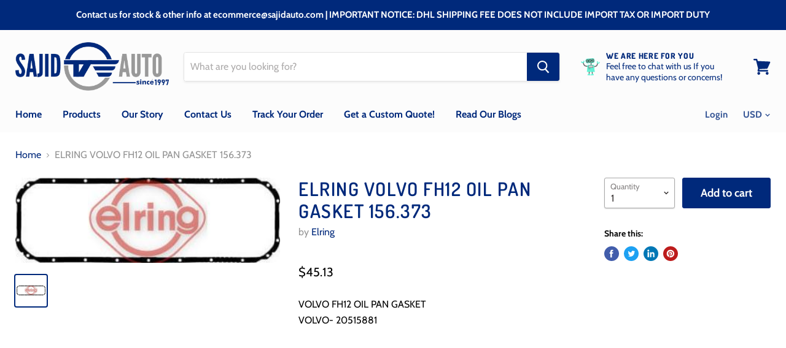

--- FILE ---
content_type: text/html; charset=utf-8
request_url: https://www.sajidauto.com/products/elring-volvo-fh12-oil-pan-gasket-156373?view=_recently-viewed
body_size: 1368
content:

































<li
  class="productgrid--item  imagestyle--cropped-medium        product-recently-viewed-card"
  data-product-item
  data-product-quickshop-url="/products/elring-volvo-fh12-oil-pan-gasket-156373"
  data-quickshop-settings-sha256="2198a55fb506c126063a309d36d422d3fca0d147ed2ce073eead3d4a3728fa49"
  data-quickshop-product-sha256="39cb30180bd109da139b8d3c47968fc3093c6f843540b99fe90dd31efe280954"
  
    data-recently-viewed-card
  
>
  <div class="productitem" data-product-item-content>
    <div class="product-recently-viewed-card-time" data-product-handle="elring-volvo-fh12-oil-pan-gasket-156373">
      <button
        class="product-recently-viewed-card-remove"
        aria-label="close"
        data-remove-recently-viewed
      >
        <svg
  aria-hidden="true"
  focusable="false"
  role="presentation"
  width="10"
  height="10"
  viewBox="0 0 10 10"
  xmlns="http://www.w3.org/2000/svg"
>
  <path d="M6.08785659,5 L9.77469752,1.31315906 L8.68684094,0.225302476 L5,3.91214341 L1.31315906,0.225302476 L0.225302476,1.31315906 L3.91214341,5 L0.225302476,8.68684094 L1.31315906,9.77469752 L5,6.08785659 L8.68684094,9.77469752 L9.77469752,8.68684094 L6.08785659,5 Z"></path>
</svg>
      </button>
    </div>
    <a class="productitem--image-link" href="/products/elring-volvo-fh12-oil-pan-gasket-156373" tabindex="-1">
      <figure class="productitem--image" data-product-item-image>
        
          
          

  
    <noscript data-rimg-noscript>
      <img
        
          src="//www.sajidauto.com/cdn/shop/products/156.373_349x112.jpg?v=1583232025"
        

        alt="ELRING VOLVO FH12 OIL PAN GASKET 156.373-SAJID Auto Online"
        data-rimg="noscript"
        srcset="//www.sajidauto.com/cdn/shop/products/156.373_349x112.jpg?v=1583232025 1x"
        
        
        
      >
    </noscript>
  

  <img
    
      src="//www.sajidauto.com/cdn/shop/products/156.373_349x112.jpg?v=1583232025"
    
    alt="ELRING VOLVO FH12 OIL PAN GASKET 156.373-SAJID Auto Online"

    
      data-rimg="lazy"
      data-rimg-scale="1"
      data-rimg-template="//www.sajidauto.com/cdn/shop/products/156.373_{size}.jpg?v=1583232025"
      data-rimg-max="349x112"
      data-rimg-crop=""
      
      srcset="data:image/svg+xml;utf8,<svg%20xmlns='http://www.w3.org/2000/svg'%20width='349'%20height='112'></svg>"
    

    
    
    
  >



  <div data-rimg-canvas></div>


        

        

<span class="productitem--badge badge--sale"
    data-badge-sales
    style="display: none;"
  >
    
      Sale
    
  </span>
      </figure>
    </a><div class="productitem--info">
      

      <h2 class="productitem--title">
        <a href="/products/elring-volvo-fh12-oil-pan-gasket-156373">
          ELRING VOLVO FH12 OIL PAN GASKET 156.373
        </a>
      </h2>

      
        <span class="productitem--vendor">
          Elring
        </span>
      

      
        
<div class="productitem--price ">
  <div
    class="price--compare-at "
    data-price-compare-at
  >
  </div>

  <div class="price--main" data-price>
      
      <span class="money">
        $45.13
      </span>
    
  </div>
</div>


      

      
        <div class="productitem--ratings">
          <span class="shopify-product-reviews-badge" data-id="4413624516740">
            <span class="spr-badge">
              <span class="spr-starrating spr-badge-starrating">
                <i class="spr-icon spr-icon-star-empty"></i>
                <i class="spr-icon spr-icon-star-empty"></i>
                <i class="spr-icon spr-icon-star-empty"></i>
                <i class="spr-icon spr-icon-star-empty"></i>
                <i class="spr-icon spr-icon-star-empty"></i>
              </span>
            </span>
          </span>
        </div>
      

      
        <div class="productitem--description">
          <p>VOLVO FH12 OIL PAN GASKET
VOLVO- 20515881</p>

          
        </div>
      
    </div>

    
      
      
      

      
      

      

      

      <div class="productitem--actions" data-product-actions>
        

        
          <div class="productitem--action">
            <button
              class="productitem--action-trigger button-secondary"
              data-quickshop-full
              type="button"
            >
              Quick shop
            </button>
          </div>
        

        
          <div class="productitem--action">
            <button
              class="productitem--action-trigger productitem--action-atc button-primary"
              type="button"
              aria-label="Add to cart"
              
                data-quick-buy
              
              data-variant-id="31501189611652"
              
            >
              <span class="atc-button--text">
                Add to cart
              </span>
              <span class="atc-button--icon"><svg
  aria-hidden="true"
  focusable="false"
  role="presentation"
  width="26"
  height="26"
  viewBox="0 0 26 26"
  xmlns="http://www.w3.org/2000/svg"
>
  <g fill-rule="nonzero" fill="currentColor">
    <path d="M13 26C5.82 26 0 20.18 0 13S5.82 0 13 0s13 5.82 13 13-5.82 13-13 13zm0-3.852a9.148 9.148 0 1 0 0-18.296 9.148 9.148 0 0 0 0 18.296z" opacity=".29"/><path d="M13 26c7.18 0 13-5.82 13-13a1.926 1.926 0 0 0-3.852 0A9.148 9.148 0 0 1 13 22.148 1.926 1.926 0 0 0 13 26z"/>
  </g>
</svg></span>
            </button>
          </div>
        

      </div>
    
  </div>

  
    <script type="application/json" data-quick-buy-settings>
      {
        "cart_redirection": false,
        "money_format": "${{amount}}"
      }
    </script>
  
</li>

